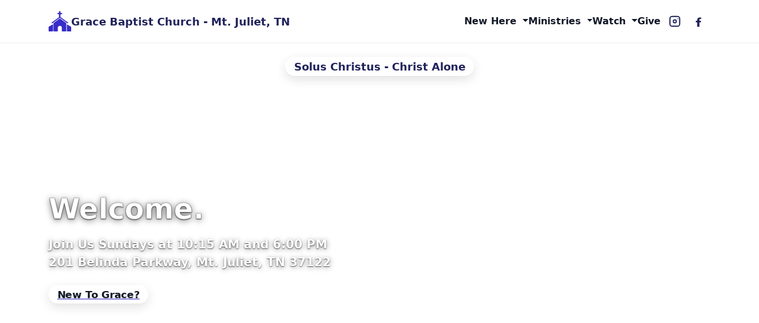

--- FILE ---
content_type: text/html; charset=utf-8
request_url: https://gbcmj.com/
body_size: 5513
content:
<!DOCTYPE html>
<html lang="en" id="gbcmj-com">
<head>
  <!--
    phpwcms | free open source content management system
    created by Oliver Georgi (oliver at phpwcms dot de) and licensed under GNU/GPL.
    phpwcms is copyright 2002-2026 of Oliver Georgi. Extensions are copyright of
    their respective owners. Visit project page for details: http://www.phpwcms.org/
  -->
  <meta charset="utf-8">
  <meta name="viewport" content="width=device-width, initial-scale=1">
  <base href="https://gbcmj.com/">
  <title>Grace Baptist Church - Join Us Sundays at 10:15 &amp; 6:00</title>
<meta name="description" content="Grace Baptist Church in Mt. Juliet, TN. Join us Sundays at 10:15am &amp; 6pm for worship, biblical preaching, and Christ-centered community.">
<meta name="robots" content="index,follow">

<link rel="canonical" href="https://www.gbcmj.com/">

<meta name="google-site-verification" content="-upqrz9bbQoThOyiNBTRlpwJqCGyl5pBljcEX8Gt6HY">

<meta property="fb:app_id" content="813519985069511">


<!-- Icons (root) -->
<link rel="icon" href="/favicon.ico" sizes="any">
<link rel="icon" type="image/svg+xml" href="/icon.svg">
<link rel="apple-touch-icon" sizes="180x180" href="/apple-touch-icon.png">
<link rel="manifest" href="/site.webmanifest">
<link rel="mask-icon" href="/safari-pinned-tab.svg" color="#382DC7">

<meta name="theme-color" content="#382DC7">
<meta name="msapplication-TileColor" content="#382DC7">
<meta name="msapplication-config" content="/browserconfig.xml">

<!-- Open Graph -->
<meta property="og:type" content="website">
<meta property="og:site_name" content="Grace Baptist Church">
<meta property="og:locale" content="en_US">
<meta property="og:url" content="https://gbcmj.com/">
<meta property="og:title" content="Grace Baptist Church | Mt. Juliet, TN">
<meta property="og:description" content="Join us Sundays at 10:15am &amp; 6pm for worship, biblical preaching, and Christ-centered community.">
<meta property="og:image" content="https://gbcmj.com/og-home.jpg">
<meta property="og:image:width" content="1200">
<meta property="og:image:height" content="630">


<!-- Twitter -->
<meta name="twitter:card" content="summary_large_image">
<meta name="twitter:title" content="Grace Baptist Church | Mt. Juliet, TN">
<meta name="twitter:description" content="Join us Sundays at 10:15am &amp; 6pm for worship, biblical preaching, and Christ-centered community.">
<meta name="twitter:image" content="https://gbcmj.com/og-home.jpg">

<!-- Structured data -->
<script type="application/ld+json">
{
  "@context": "https://schema.org",
  "@type": "Church",
  "name": "Grace Baptist Church",
  "url": "https://www.gbcmj.com/",
  "image": "https://www.gbcmj.com/og-home.jpg",
  "telephone": "+1-615-754-5570",
  "address": {
    "@type": "PostalAddress",
    "streetAddress": "201 Belinda Parkway",
    "addressLocality": "Mount Juliet",
    "addressRegion": "TN",
    "postalCode": "37122",
    "addressCountry": "US"
  },
"sameAs": [
  "https://www.facebook.com/gbcmj/",
  "https://www.youtube.com/@GraceBaptistMJ"",
  "https://www.instagram.com/gracebaptistmj/",
  "https://www.google.com/maps/place/Grace+Baptist+Church/@36.1706516,-86.4926892,17z/data=!4m6!3m5!1s0x8864167d2f66a789:0x7bc9c20defb86926!8m2!3d36.170687!4d-86.490155!16s%2Fg%2F1vfp4cfj",
  "https://www.sermonaudio.com/broadcasters/gbcmj/"
]
}
</script>

<!-- Optional privacy default -->
<meta name="referrer" content="strict-origin-when-cross-origin">





<!-- Load CSS files -->
<link href="https://cdn.jsdelivr.net/npm/bootstrap@5.3.8/dist/css/bootstrap.min.css"
      rel="stylesheet"
      integrity="sha384-sRIl4kxILFvY47J16cr9ZwB07vP4J8+LH7qKQnuqkuIAvNWLzeN8tE5YBujZqJLB"
      crossorigin="anonymous">

<link rel="stylesheet" href="css/gbcmj.css">
  <link rel="canonical" href="https://gbcmj.com/index.html">
  <meta property="og:type" content="article">
  <meta property="og:title" content="Grace Baptist Church - Join Us Sundays at 10:15 &amp; 6:00">
  <meta property="og:url" content="https://gbcmj.com/">
  <meta name="generator" content="phpwcms 1.11.0">
  <!--[if lt IE 9]>
    <script src="https://gbcmj.com/template/lib/html5shiv/html5shiv.min.js"></script>
    <script src="https://gbcmj.com/template/lib/respond/respond.min.js"></script>
  <![endif]-->
</head>
<body>
<div class="gbcmj-bgvideo" aria-hidden="true">
  <video class="gbcmj-bgvideo__video"
         autoplay muted loop playsinline preload="metadata"
         poster="images/hero-poster.png">
    <source src="images/gbcmj.mp4" type="video/mp4">
  </video>
</div>


<div class="gbcmj-content gbcmj-home">

  <div class="gbcmj-topbar"><div class="container"></div></div>

  <nav class="navbar navbar-expand-lg navbar-light gbcmj-navbar sticky-top">
    <div class="container py-2 d-flex flex-nowrap align-items-center">

      <a class="gbcmj-brand text-wrap" href="./">
        <svg class="gbcmj-logo"
             xmlns="http://www.w3.org/2000/svg"
             viewBox="0 0 911 810"
             aria-hidden="true"
             focusable="false">
          <path transform="translate(-312.5 -93.5)"
                d="M 458.0 584.5 L 454.0 583.5 L 427.5 556.0 L 427.5 554.0 L 431.0 550.5 L 516.0 489.5 L 592.0 432.5 L 603.0 425.5 L 734.5 329.0 L 734.5 213.0 L 689.0 212.5 L 683.0 210.5 L 678.5 207.0 L 674.5 199.0 L 674.5 174.0 L 677.5 167.0 L 681.0 163.5 L 688.0 160.5 L 734.5 160.0 L 734.5 105.0 L 739.0 97.5 L 747.0 93.5 L 780.0 93.5 L 788.0 96.5 L 791.5 100.0 L 794.5 107.0 L 795.0 160.5 L 844.0 160.5 L 851.0 163.5 L 855.5 168.0 L 857.5 173.0 L 857.5 200.0 L 855.5 205.0 L 851.0 209.5 L 844.0 212.5 L 794.5 213.0 L 794.5 327.0 L 921.0 418.5 L 938.0 429.5 L 989.0 467.5 L 1084.0 534.5 L 1099.0 545.5 L 1104.5 551.0 L 1101.5 557.0 L 1081.5 580.0 L 1080.0 581.5 L 1075.0 580.5 L 863.0 423.5 L 768.0 355.5 L 536.0 526.5 L 465.0 580.5 L 458.0 584.5 Z M 1016.0 903.5 L 863.0 903.5 L 855.0 900.5 L 851.5 897.0 L 848.5 890.0 L 848.5 745.0 L 844.5 731.0 L 838.5 719.0 L 833.5 712.0 L 818.0 696.5 L 801.0 686.5 L 779.0 680.5 L 754.0 680.5 L 740.0 683.5 L 725.0 689.5 L 713.0 697.5 L 699.5 711.0 L 688.5 730.0 L 683.5 749.0 L 683.5 890.0 L 681.5 896.0 L 676.0 901.5 L 670.0 903.5 L 523.0 903.5 L 518.0 901.5 L 512.5 896.0 L 510.5 890.0 L 510.5 575.0 L 511.5 572.0 L 524.0 561.5 L 574.0 525.5 L 687.0 440.5 L 717.0 419.5 L 756.0 389.5 L 766.0 382.5 L 768.0 381.5 L 770.0 382.5 L 1011.0 558.5 L 1023.0 567.5 L 1028.5 574.0 L 1028.5 891.0 L 1026.5 896.0 L 1021.0 901.5 L 1016.0 903.5 Z M 477.0 903.5 L 326.0 903.5 L 320.0 901.5 L 313.5 895.0 L 312.5 892.0 L 312.5 723.0 L 313.5 720.0 L 320.0 713.5 L 404.0 665.5 L 409.0 661.5 L 421.0 655.5 L 445.0 640.5 L 471.0 626.5 L 476.0 622.5 L 485.0 617.5 L 487.0 617.5 L 489.5 622.0 L 489.5 891.0 L 487.5 896.0 L 482.0 901.5 L 477.0 903.5 Z M 1210.0 903.5 L 1062.0 903.5 L 1054.0 899.5 L 1050.5 895.0 L 1049.5 892.0 L 1049.5 624.0 L 1051.0 621.5 L 1055.0 621.5 L 1066.0 627.5 L 1161.0 683.5 L 1213.0 712.5 L 1221.5 720.0 L 1223.5 725.0 L 1223.5 891.0 L 1221.5 896.0 L 1216.0 901.5 L 1210.0 903.5 Z"
                fill="currentColor"
                fill-rule="evenodd"/>
        </svg>
        <div class="d-flex flex-wrap"><div class="text-nowrap">Grace Baptist Church</div><div class="text-nowrap">&nbsp;- Mt. Juliet, TN</div></div>
      </a>

<!-- LIVE NOW (mobile) — hidden unless live -->
<a id="gbcmjLiveNavMobile"
   class="btn btn-sm btn-danger d-none me-2 d-lg-none"
   href="https://www.youtube.com/channel/UCd-KQWl0_EmK4kaf4lz7DyQ/live"
   target="_blank" rel="noopener"
   data-gbcmj-live-link>
  <span class="gbcmj-live-dot" aria-hidden="true"></span>
  Live
</a>

<button class="navbar-toggler" type="button"
        data-bs-toggle="offcanvas" data-bs-target="#gbOffcanvasNav"
        aria-controls="gbOffcanvasNav" aria-label="Open menu">
  <span class="navbar-toggler-icon"></span>
</button>

<div class="d-none d-lg-flex ms-auto align-items-center gap-2">
  
<ul id="topNav_10">
   <li id="li_topNav_11" class="sub_ul dropdown sub_first"><a href="https://gbcmj.com/new-here.html" class="nav-link dropdown-toggle" title="New Here" data-toggle="dropdown">New Here <b class="caret"></b></a>
  <ul id="topNav_11" class="dropdown-menu">
     <li id="li_topNav_37" class="sub_no sub_first"><a href="about-us.html" class="nav-link" title="About Us">About Us</a></li>
     <li id="li_topNav_24" class="sub_no"><a href="gospel.html" class="nav-link" title="The Gospel">The Gospel</a></li>
     <li id="li_topNav_25" class="sub_no"><a href="beliefs.html" class="nav-link" title="Beliefs">Beliefs</a></li>
     <li id="li_topNav_12" class="sub_no"><a href="https://gbcmj.com/next-steps.html" class="nav-link" title="Next Steps">Next Steps</a></li>
     <li id="li_topNav_35" class="sub_no sub_last"><a href="resources.html" class="nav-link" title="Resources">Resources</a></li>
  </ul>
  </li>
   <li id="li_topNav_14" class="sub_ul dropdown"><a href="https://gbcmj.com/ministries.html" class="nav-link dropdown-toggle" title="Ministries" data-toggle="dropdown">Ministries <b class="caret"></b></a>
  <ul id="topNav_14" class="dropdown-menu">
     <li id="li_topNav_30" class="sub_no sub_first"><a href="awana.html" class="nav-link" title="AWANA">AWANA</a></li>
     <li id="li_topNav_31" class="sub_no"><a href="mdo.html" class="nav-link" title="Mothers&#039; Day Out">Mothers&#039; Day Out</a></li>
     <li id="li_topNav_38" class="sub_no sub_last"><a href="youth-group.html" class="nav-link" title="Youth Group">Youth Group</a></li>
  </ul>
  </li>
   <li id="li_topNav_13" class="sub_ul dropdown"><a href="watch.html" class="nav-link dropdown-toggle" title="Watch" data-toggle="dropdown">Watch <b class="caret"></b></a>
  <ul id="topNav_13" class="dropdown-menu">
     <li id="li_topNav_27" class="sub_no sub_first"><a href="watch-sermons.html" class="nav-link" title="Sermons">Sermons</a></li>
     <li id="li_topNav_32" class="sub_no"><a href="watch-abf-sunday.html" class="nav-link" title="Adult Sunday School">Adult Sunday School</a></li>
     <li id="li_topNav_26" class="sub_no"><a href="watch-abf-wednesday.html" class="nav-link" title="Wednesday Bible Study">Wednesday Bible Study</a></li>
     <li id="li_topNav_33" class="sub_no"><a href="watch-special-events.html" class="nav-link" title="Special Events">Special Events</a></li>
     <li id="li_topNav_34" class="sub_no sub_last"><a href="sermon-audio.html" class="nav-link" title="Sermon Audio">Sermon Audio</a></li>
  </ul>
  </li>
   <li id="li_topNav_15" class="sub_no sub_last"><a href="https://gbcmj.com/give.html" class="nav-link" title="Give">Give</a></li>
</ul>


  <!-- Social icons (desktop) -->
  <nav class="gbcmj-social gbcmj-social--nav" aria-label="Social links">
    <!-- Instagram -->
    <a class="gbcmj-social-link" href="https://www.instagram.com/gracebaptistmj/"
       target="_blank" rel="noopener noreferrer" aria-label="Instagram">
      <svg class="gbcmj-social-svg" xmlns="http://www.w3.org/2000/svg" viewBox="0 0 24 24"
           aria-hidden="true" focusable="false">
        <path d="M7 2h10a5 5 0 0 1 5 5v10a5 5 0 0 1-5 5H7a5 5 0 0 1-5-5V7a5 5 0 0 1 5-5zm10 2H7a3 3 0 0 0-3 3v10a3 3 0 0 0 3 3h10a3 3 0 0 0 3-3V7a3 3 0 0 0-3-3zm-5 4.2A3.8 3.8 0 1 1 8.2 12 3.8 3.8 0 0 1 12 8.2zm0 2A1.8 1.8 0 1 0 13.8 12 1.8 1.8 0 0 0 12 10.2zM17.7 6.3a.9.9 0 1 1-.9.9.9.9 0 0 1 .9-.9z"/>
      </svg>
    </a>

    <!-- Facebook -->
    <a class="gbcmj-social-link" href="https://www.facebook.com/gbcmj/"
       target="_blank" rel="noopener noreferrer" aria-label="Facebook">
      <svg class="gbcmj-social-svg" xmlns="http://www.w3.org/2000/svg" viewBox="0 0 24 24"
           aria-hidden="true" focusable="false">
        <path d="M13.5 22v-8h2.7l.4-3H13.5V9.1c0-.9.3-1.5 1.6-1.5h1.7V5c-.3 0-1.4-.1-2.7-.1-2.7 0-4.5 1.6-4.5 4.6V11H7v3h2.6v8h3.9z"/>
      </svg>
    </a>
  </nav>

  <!-- LIVE NOW (desktop) — hidden unless live -->
  <a id="gbcmjLiveNav"
     class="btn btn-sm btn-danger d-none"
     href="https://www.youtube.com/channel/UCd-KQWl0_EmK4kaf4lz7DyQ/live"
     target="_blank" rel="noopener"
     data-gbcmj-live-link>
    <span class="gbcmj-live-dot" aria-hidden="true"></span>
    Live Now
  </a>
</div>



    </div>
  </nav>

  <main class="gbcmj-main">
<div class="mt-5 pt-5 pb-1 justify-content-center d-flex flex-nowrap w-100">
  <div id="gbcmjSolaRotate" class="rotate-text text-center" aria-live="polite"></div>
</div>


<section class="gbcmj-hero position-relative">
  <div class="container position-relative">

    <!-- LIVE NOW (hero overlay) — hidden unless live -->
    <a id="gbcmjLiveHero"
       class="gbcmj-live-hero d-none"
       href="https://www.youtube.com/channel/UCd-KQWl0_EmK4kaf4lz7DyQ/live"
       target="_blank" rel="noopener"
       data-gbcmj-live-link>
      <span class="gbcmj-live-pill">
        <span class="gbcmj-live-dot" aria-hidden="true"></span>
        LIVE NOW — Watch on YouTube
      </span>
    </a>

    <div class="row g-4 align-items-center">

          <div class="col-lg-7">
            <h1 class="display-5 mb-3 gbcmj-hero-title">Welcome.</h1>

<p class="lead mb-4 gbcmj-hero-lead">
  Join Us Sundays at 10:15 AM and 6:00 PM<br />
  201 Belinda Parkway, Mt. Juliet, TN 37122
</p>
              <a href="new-here.html"><div class="gbcmj-pill gbcmj-pill--brand">New To Grace?</div></a>

          </div>
          <div class="col-lg-5">
          </div>
        </div>
      </div>
    </section>

    <section class="gb-section gbcmj-cta-section">
      <div class="container">
        <div class="row g-3">
          <div class="col-md-4">
            <a class="gbcmj-linkcard" href="new-here.html">
              <div class="gbcmj-linkcard-title">New Here</div>
              <div class="gbcmj-linkcard-text">Plan your first visit and what to expect.</div>
            </a>
          </div>

          <div class="col-md-4">
            <a class="gbcmj-linkcard" href="watch.html">
              <div class="gbcmj-linkcard-title">Watch Live</div>
              <div class="gbcmj-linkcard-text">Join our livestream and recent messages.</div>
            </a>
          </div>

          <div class="col-md-4">
            <a class="gbcmj-linkcard" href="beliefs.html">
              <div class="gbcmj-linkcard-title">What We Believe</div>
              <div class="gbcmj-linkcard-text">Our doctrine, convictions, and church life.</div>
            </a>
          </div>
        </div>
      </div>
    </section>

    <section class="gb-section">
      <div class="container">
        

<!--
    Livedate: 22.01.2026 10:36:03 / Killdate: 22.01.2026 10:36:03 
    
-->
      </div>
    </section>

  </main>

  <footer class="gbcmj-footer pt-5 pb-4">
    <div class="container">
      <div class="row g-4 align-items-start">
        <div class="col-lg-4">
          <div class="fw-bold mb-2">Grace Baptist Church</div>
          <div class="text-white-50 mb-2">201 Belinda Parkway, Mt. Juliet, TN 37122</div>
          <div class="text-white-50 mb-3">Sundays 10:15 AM &amp; 6:00 PM</div>
          <div class="text-white-50 mb-3">(615) 754-5570</div>
          
        </div>

        <div class="col-lg-8">
          
<div class="nav-level-0">
<ul id="footerNav_0">

   <li id="li_footerNav_0" class="sub_parent active"><a href="index.html" class="nav-link active" title="Home">Home</a></li>
   <li id="li_footerNav_1" class="sub_no sub_first"><a href="new-here.html" class="nav-link" title="New Here">New Here</a></li>
   <li id="li_footerNav_36" class="sub_no"><a href="about-us.html" class="nav-link" title="About Us">About Us</a></li>
   <li id="li_footerNav_22" class="sub_no"><a href="gospel.html" class="nav-link" title="The Gospel">The Gospel</a></li>
   <li id="li_footerNav_21" class="sub_no"><a href="beliefs.html" class="nav-link" title="Beliefs">Beliefs</a></li>
   <li id="li_footerNav_2" class="sub_no"><a href="next-steps.html" class="nav-link" title="Next Steps">Next Steps</a></li>
   <li id="li_footerNav_3" class="sub_no"><a href="watch.html" class="nav-link" title="Watch">Watch</a></li>
   <li id="li_footerNav_4" class="sub_no"><a href="ministries.html" class="nav-link" title="Ministries">Ministries</a></li>
   <li id="li_footerNav_5" class="sub_no"><a href="give.html" class="nav-link" title="Give">Give</a></li>
   <li id="li_footerNav_6" class="sub_no"><a href="resources.html" class="nav-link" title="Resources">Resources</a></li>
   <li id="li_footerNav_23" class="sub_no sub_last"><a href="contact-us.html" class="nav-link" title="Contact Us">Contact Us</a></li>
</ul>
</div>

        </div>
      </div>

      <hr class="border-light border-opacity-10 my-4">
      <div class="d-flex flex-column flex-md-row gap-2 justify-content-between text-white-50 small">
        <div>© <span data-gb-year></span> Grace Baptist Church</div>
      </div>
    </div>
  </footer>
</div>
      <div class="offcanvas offcanvas-end" tabindex="-1" id="gbOffcanvasNav" aria-labelledby="gbOffcanvasNavLabel">
        <div class="offcanvas-header">
          <div class="fw-bold" id="gbOffcanvasNavLabel">Menu</div>
          <button type="button" class="btn-close text-reset" data-bs-dismiss="offcanvas" aria-label="Close"></button>
        </div>

<div class="offcanvas-body">
  
<ul id="mobileNav_10">
   <li id="li_mobileNav_11" class="sub_ul dropdown sub_first"><a href="https://gbcmj.com/new-here.html" class="nav-link dropdown-toggle" title="New Here" data-toggle="dropdown">New Here <b class="caret"></b></a>
  <ul id="mobileNav_11" class="dropdown-menu">
     <li id="li_mobileNav_37" class="sub_no sub_first"><a href="about-us.html" class="nav-link" title="About Us">About Us</a></li>
     <li id="li_mobileNav_24" class="sub_no"><a href="gospel.html" class="nav-link" title="The Gospel">The Gospel</a></li>
     <li id="li_mobileNav_25" class="sub_no"><a href="beliefs.html" class="nav-link" title="Beliefs">Beliefs</a></li>
     <li id="li_mobileNav_12" class="sub_no"><a href="https://gbcmj.com/next-steps.html" class="nav-link" title="Next Steps">Next Steps</a></li>
     <li id="li_mobileNav_35" class="sub_no sub_last"><a href="resources.html" class="nav-link" title="Resources">Resources</a></li>
  </ul>
  </li>
   <li id="li_mobileNav_14" class="sub_ul dropdown"><a href="https://gbcmj.com/ministries.html" class="nav-link dropdown-toggle" title="Ministries" data-toggle="dropdown">Ministries <b class="caret"></b></a>
  <ul id="mobileNav_14" class="dropdown-menu">
     <li id="li_mobileNav_30" class="sub_no sub_first"><a href="awana.html" class="nav-link" title="AWANA">AWANA</a></li>
     <li id="li_mobileNav_31" class="sub_no"><a href="mdo.html" class="nav-link" title="Mothers&#039; Day Out">Mothers&#039; Day Out</a></li>
     <li id="li_mobileNav_38" class="sub_no sub_last"><a href="youth-group.html" class="nav-link" title="Youth Group">Youth Group</a></li>
  </ul>
  </li>
   <li id="li_mobileNav_13" class="sub_ul dropdown"><a href="watch.html" class="nav-link dropdown-toggle" title="Watch" data-toggle="dropdown">Watch <b class="caret"></b></a>
  <ul id="mobileNav_13" class="dropdown-menu">
     <li id="li_mobileNav_27" class="sub_no sub_first"><a href="watch-sermons.html" class="nav-link" title="Sermons">Sermons</a></li>
     <li id="li_mobileNav_32" class="sub_no"><a href="watch-abf-sunday.html" class="nav-link" title="Adult Sunday School">Adult Sunday School</a></li>
     <li id="li_mobileNav_26" class="sub_no"><a href="watch-abf-wednesday.html" class="nav-link" title="Wednesday Bible Study">Wednesday Bible Study</a></li>
     <li id="li_mobileNav_33" class="sub_no"><a href="watch-special-events.html" class="nav-link" title="Special Events">Special Events</a></li>
     <li id="li_mobileNav_34" class="sub_no sub_last"><a href="sermon-audio.html" class="nav-link" title="Sermon Audio">Sermon Audio</a></li>
  </ul>
  </li>
   <li id="li_mobileNav_15" class="sub_no sub_last"><a href="https://gbcmj.com/give.html" class="nav-link" title="Give">Give</a></li>
</ul>


  <div class="mt-4 pt-3 border-top">
    <div class="small text-muted mb-2">Connect</div>
    <nav class="gbcmj-social" aria-label="Social links">
      <!-- Instagram -->
      <a class="gbcmj-social-link" href="https://www.instagram.com/gracebaptistmj/"
         target="_blank" rel="noopener noreferrer" aria-label="Instagram">
        <svg class="gbcmj-social-svg" xmlns="http://www.w3.org/2000/svg" viewBox="0 0 24 24"
             aria-hidden="true" focusable="false">
          <path d="M7 2h10a5 5 0 0 1 5 5v10a5 5 0 0 1-5 5H7a5 5 0 0 1-5-5V7a5 5 0 0 1 5-5zm10 2H7a3 3 0 0 0-3 3v10a3 3 0 0 0 3 3h10a3 3 0 0 0 3-3V7a3 3 0 0 0-3-3zm-5 4.2A3.8 3.8 0 1 1 8.2 12 3.8 3.8 0 0 1 12 8.2zm0 2A1.8 1.8 0 1 0 13.8 12 1.8 1.8 0 0 0 12 10.2zM17.7 6.3a.9.9 0 1 1-.9.9.9.9 0 0 1 .9-.9z"/>
        </svg>
      </a>

      <!-- Facebook -->
      <a class="gbcmj-social-link" href="https://www.facebook.com/gbcmj/"
         target="_blank" rel="noopener noreferrer" aria-label="Facebook">
        <svg class="gbcmj-social-svg" xmlns="http://www.w3.org/2000/svg" viewBox="0 0 24 24"
             aria-hidden="true" focusable="false">
          <path d="M13.5 22v-8h2.7l.4-3H13.5V9.1c0-.9.3-1.5 1.6-1.5h1.7V5c-.3 0-1.4-.1-2.7-.1-2.7 0-4.5 1.6-4.5 4.6V11H7v3h2.6v8h3.9z"/>
        </svg>
      </a>
    </nav>
  </div>
</div>





      </div>


<script src="https://cdn.jsdelivr.net/npm/bootstrap@5.3.8/dist/js/bootstrap.bundle.min.js" integrity="sha384-FKyoEForCGlyvwx9Hj09JcYn3nv7wiPVlz7YYwJrWVcXK/BmnVDxM+D2scQbITxI" crossorigin="anonymous" type="d508e6cba37ff6c789239c77-text/javascript"></script>


<script src="js/gbcmj.js" type="d508e6cba37ff6c789239c77-text/javascript"></script>
<script src="/cdn-cgi/scripts/7d0fa10a/cloudflare-static/rocket-loader.min.js" data-cf-settings="d508e6cba37ff6c789239c77-|49" defer></script><script defer src="https://static.cloudflareinsights.com/beacon.min.js/vcd15cbe7772f49c399c6a5babf22c1241717689176015" integrity="sha512-ZpsOmlRQV6y907TI0dKBHq9Md29nnaEIPlkf84rnaERnq6zvWvPUqr2ft8M1aS28oN72PdrCzSjY4U6VaAw1EQ==" data-cf-beacon='{"version":"2024.11.0","token":"44480a08c23c4d209d84083259405d89","r":1,"server_timing":{"name":{"cfCacheStatus":true,"cfEdge":true,"cfExtPri":true,"cfL4":true,"cfOrigin":true,"cfSpeedBrain":true},"location_startswith":null}}' crossorigin="anonymous"></script>
</body>
</html>

--- FILE ---
content_type: text/css
request_url: https://gbcmj.com/css/gbcmj.css
body_size: 6993
content:
/* ======================================================================
   GBCMJ Theme (Bootstrap 5.x + phpwcms)
   Purpose: Maintain existing behavior, improve organization + findability.
   DO: Keep class/selector names as-is. This file assumes Bootstrap loads first.
   DON'T: Rename selectors or require HTML/JS/template changes.
   ====================================================================== */

/* ======================================================================
   TABLE OF CONTENTS
   ====================================================================== */
/*
  1) Theme Variables (Brand + Bootstrap overrides + shared tokens)
  2) Base + Typography + Accessibility
     - [UTIL] Font size helpers
     - [BASE] Headings
     - [A11Y] Focus + reduced motion
     - [BASE] Scroll/anchor offset + overflow guard
  3) Layout Scaffolding
  4) Navigation
     - [LAYOUT] Topbar
     - [LAYOUT] Navbar + Brand
     - [NAV] Desktop navigation (>=992px)
     - [NAV] Mobile / Offcanvas
  5) Footer
  6) phpwcms Content
     - [CMS] Article lists
  7) Components
     - [COMP] Accordion theming
     - [COMP] Section spacing
     - [COMP] Background video system
     - [PAGE] Home glass overrides + hero
     - [COMP] Link card system
     - [COMP] Pills + hero text legibility
     - [COMP] Leadership photos (no-crop containers)   <-- ADDED
     - [COMP] Buttons
  8) Pages / Features
     - [PAGE] AWANA helpers
     - [COMP] Live Now UI
     - [COMP] YouTube playlist sidebar
     - [COMP] Social icons
     - [COMP] Lightbox thumb
  9) Deprecated: verify before removal
*/


/* ======================================================================
   1) THEME VARIABLES
   ====================================================================== */
:root{
  /* --- Brand palette --- */
  --gb-primary: #382DC7;
  --gb-primary-rgb: 56, 45, 199;

  --gb-navy: #1F225A;
  --gb-light: #A9B0F5;
  --gb-gold: #F2C94C;
  --gb-gray: #D1D5DB;

  --gb-text: #111827;
  --gb-text-rgb: 17, 24, 39;

  --gb-soft: #F7F8FC;

  /* --- Bootstrap variable overrides (Bootstrap loads first) --- */
  --bs-primary: var(--gb-primary);
  --bs-primary-rgb: var(--gb-primary-rgb);

  --bs-body-color: var(--gb-text);
  --bs-body-bg: #ffffff;
  --bs-body-bg-rgb: 255, 255, 255;
  --bs-link-color: var(--gb-primary);
  --bs-link-hover-color: var(--gb-navy);
   /* Optional (nice to have, keeps link utilities consistent) */
  --bs-link-color-rgb: var(--gb-primary-rgb);
  --bs-link-hover-color-rgb: 31, 34, 90; /* gb-navy rgb */

  /* --- Site behavior tokens --- */
  --gb-anchor-offset: 50px;

  /* --- Shared UI tokens (practical standardization) --- */
  --gb-radius-pill: 999px;

  --gb-radius-xxl: 18px;  /* e.g., article cards */
  --gb-radius-xl: 16px;   /* e.g., link cards */
  --gb-radius-lg: 14px;   /* e.g., desktop dropdown */
  --gb-radius-md: 10px;   /* e.g., offcanvas top links */
  --gb-radius-sm: 9px;    /* e.g., offcanvas sub links */
  --gb-radius-xs: 4px;    /* focus rounding */

  --gb-border-subtle: 1px solid rgba(var(--gb-text-rgb), .08);
  --gb-border-soft: 1px solid rgba(var(--gb-text-rgb), .05);

  --gb-glass-bg: rgba(255,255,255,.92);
  --gb-glass-border: 1px solid rgba(var(--bs-body-bg-rgb), .55);

  --gb-shadow-pill: 0 6px 18px rgba(0,0,0,.12);
  --gb-shadow-card: 0 10px 25px rgba(var(--gb-text-rgb), .08);
  --gb-shadow-card-hover: 0 14px 32px rgba(var(--gb-text-rgb), .12);
  --gb-shadow-dropdown: 0 15px 35px rgba(var(--gb-text-rgb), .12);

  /* --- [COMP] Leadership photo sizing knobs (no-crop containers) --- */
  /* DO: Adjust these values to tune all leadership images at once. */
  /* NOTE: These values set a minimum box height; images remain un-cropped. */
  --gb-lead-photo-minh-feature: 260px; /* big "Alan" feature image */
  --gb-lead-photo-minh-card:    220px; /* side-by-side pastor/ministry cards */
  --gb-lead-photo-minh-grid:    220px; /* deacon grid + other grid images */
  --gb-lead-photo-minh-figure:  220px; /* figure/group photos */
}


/* ======================================================================
   2) BASE + TYPOGRAPHY + ACCESSIBILITY
   ====================================================================== */

/* --- [UTIL] Font size helpers --- */
/* DO: Use these for consistent, quick sizing on utility text. */
/* DON'T: Use these on major headings; prefer semantic h1–h4 styling. */
.general-fontsize-10px{ font-size: .625rem; }
.general-fontsize-12px{ font-size: .75rem; }
.general-fontsize-14px{ font-size: .875rem; }
.general-fontsize-16px{ font-size: 1rem; }
.general-fontsize-18px{ font-size: 1.125rem; }
.general-fontsize-20px{ font-size: 1.25rem; }
.general-fontsize-22px{ font-size: 1.375rem; }
.general-fontsize-24px{ font-size: 1.5rem; }
.general-fontsize-26px{ font-size: 1.625rem; }
.general-fontsize-28px{ font-size: 1.75rem; }

/* --- [BASE] Headings --- */
h1{ font-size: calc(1.35rem + 0.55vw); }  /* ~21.6px + vw */
h2{ font-size: calc(1.15rem + 0.40vw); }  /* ~18.4px + vw */
h3{ font-size: calc(1.05rem + 0.28vw); }  /* ~16.8px + vw */
h4{ font-size: calc(1.00rem + 0.18vw); }  /* 16px + vw */

/* --- [A11Y] Focus styles --- */
a:focus-visible{
  outline: 2px solid var(--gb-primary);
  outline-offset: 2px;
  border-radius: var(--gb-radius-xs);
}

/* --- [A11Y] Reduced motion --- */
@media (prefers-reduced-motion: reduce){
  .rotate-text{ transition: none; }
  .gbcmj-live-dot{ animation: none; }
}

/* --- [BASE] Sitewide anchor offset for fixed header --- */
html{ scroll-padding-top: var(--gb-anchor-offset); }
body{ scroll-padding-top: var(--gb-anchor-offset); } /* fallback */
:where([id]){ scroll-margin-top: var(--gb-anchor-offset); } /* extra safety */

/* --- [BASE] Prevent horizontal scroll (CMS/menus can cause overflow) --- */
html, body{
  overflow-x: hidden; /* Prevents horizontal scrolling from the hidden menu */
  width: 100%;        /* Ensures the viewport is strictly the phone width */
}

/* --- [BASE] Page baseline --- */
body,
body.gbcmj-page{
  background: var(--bs-body-bg);
  color: var(--gb-text);
  -webkit-font-smoothing: antialiased;
}


/* ======================================================================
   3) LAYOUT SCAFFOLDING
   ====================================================================== */
.gbcmj-wrap{
  min-height: 100vh;
  display: flex;
  flex-direction: column;
}
.gbcmj-main{ flex: 1; }


/* ======================================================================
   4) NAVIGATION
   ====================================================================== */

/* --- [LAYOUT] Topbar --- */
.gbcmj-topbar{
  background: var(--gb-navy);
  color: #fff;
  font-size: .95rem;
}
.gbcmj-topbar a{
  color: #fff;
  text-decoration: underline;
}
.gbcmj-topbar .container{ padding: .55rem 1rem; }

/* --- [LAYOUT] Navbar + Brand --- */
.gbcmj-navbar{
  border-bottom: var(--gb-border-subtle);
  background: #fff;

  /* DO: Keep fixed top bar above content; anchor offset handles in-page links. */
  z-index: 1030;
  position: fixed;
  top: 0;
  width: 100%;
}

.gbcmj-brand{
  display: inline-flex;
  align-items: center;
  gap: .75rem;
  font-weight: 700;
  color: var(--gb-navy);
  text-decoration: none;
  font-size: 1.125rem;
  line-height: 1.1;
}

.gbcmj-logo{
  height: 34px;
  width: auto;
  aspect-ratio: 1 / 1;
  display: block;
  color: var(--gb-primary);
}

/* --- [COMP] Rotating text pill (used in navbar/hero contexts) --- */
.rotate-text{
  /* DO: Use for “brand-like” pill text that fades via JS. */
  display: inline-flex;
  align-items: center;
  font-weight: 700;
  color: var(--gb-navy);
  text-decoration: none;
  font-size: 1.125rem;
  line-height: 1.1;

  padding: .35rem .85rem;
  border-radius: var(--gb-radius-pill);

  background: rgba(var(--bs-body-bg-rgb), .75);
  backdrop-filter: blur(6px);
  -webkit-backdrop-filter: blur(6px);

  border: var(--gb-glass-border);
  box-shadow: var(--gb-shadow-pill);

  opacity: 1;
  transition: opacity 1s ease-in-out;
}


/* --- [NAV] Desktop navigation (>=992px) --- */
@media (min-width: 992px){
  :root{ --gb-anchor-offset: 40px; }

  .gbcmj-navbar ul[id^="topNav_"]{
    list-style: none;
    margin: 0;
    padding: 0;
    display: flex;
    align-items: center;
    gap: 1.25rem;
  }

  .gbcmj-navbar ul[id^="topNav_"] a{
    text-decoration: none;
    font-weight: 600;
    font-size: 1rem;
    color: var(--gb-text);
  }

  .gbcmj-navbar ul[id^="topNav_"] a:hover,
  .gbcmj-navbar ul[id^="topNav_"] li.active > a{
    color: var(--gb-primary);
    text-decoration: underline;
    text-underline-offset: .3em;
  }

  .gbcmj-navbar ul[id^="topNav_"] > li > ul{
    display: block;
    visibility: hidden;
    opacity: 0;
    pointer-events: none;
    transform: translateY(10px);
    transition: opacity .2s ease, transform .2s ease;

    position: absolute;
    top: 100%;
    left: -1rem;
    z-index: 1030;

    min-width: 15rem;
    padding: .75rem;
    background: #fff;
    border-radius: var(--gb-radius-lg);
    box-shadow: var(--gb-shadow-dropdown);
  }

  .gbcmj-navbar ul[id^="topNav_"] > li:hover > ul{
    visibility: visible;
    opacity: 1;
    pointer-events: auto;
    transform: translateY(0);
  }
}


/* --- [NAV] Mobile / Offcanvas (open/close behavior is JS) --- */
.offcanvas{
  z-index: 2050 !important;   /* Pulls it to the very front layer */
  background-color: #ffffff;  /* Ensures you can't see the video through the menu */
  box-shadow: -5px 0 25px rgba(0,0,0,0.15);

  height: 100vh;              /* fallback */
  height: 100dvh;

  overflow: hidden;
}

.offcanvas-backdrop{
  z-index: 2040 !important;   /* Backdrop above video */
}

.offcanvas-header{
  padding: .75rem .75rem .75rem;
}

.offcanvas-body{
  padding: .75rem;     /* default is bigger */
  overflow-y: auto;    /* make sure the menu scrolls */
  -webkit-overflow-scrolling: touch;
  padding-bottom: calc(.75rem + env(safe-area-inset-bottom));
}

/* Base structure for phpwcms-generated ULs */
.offcanvas-body ul[id^="mobileNav_"],
.offcanvas-body ul[id^="mobileNav_"] ul{
  list-style: none;
  padding: 0;
  margin: 0;
}

/* Top-level links (tightened) */
.offcanvas-body ul[id^="mobileNav_"] > li > a{
  display: block;
  padding: .6rem .85rem;
  border-radius: var(--gb-radius-md);
  margin-bottom: .35rem;
  font-size: .95rem;
  line-height: 1.15;

  border: 1px solid rgba(var(--gb-primary-rgb), .15);
  background: rgba(var(--gb-primary-rgb), .03);
  font-weight: 700;
  color: var(--gb-text);
  text-decoration: none;
}

/* Nested submenu structure (works for nested UL or dropdown-menu markup) */
.offcanvas-body ul[id^="mobileNav_"] .dropdown-menu,
.offcanvas-body ul[id^="mobileNav_"] li > ul{
  position: static !important;
  display: flex !important;
  flex-direction: column;

  gap: .25rem;
  padding: 0 0 0 .75rem;
  margin: -.15rem 0 .5rem .4rem;

  border: 0;
  border-left: 2px solid rgba(var(--gb-primary-rgb), .10);
  background: transparent;
  box-shadow: none;
}

.offcanvas-body ul[id^="mobileNav_"] li > ul a{
  display: block;
  padding: .5rem .75rem;
  font-size: .9rem;
  line-height: 1.15;

  background: #fff;
  border: var(--gb-border-soft);
  border-radius: var(--gb-radius-sm);
  text-decoration: none;
  color: var(--gb-text);
}


/* ======================================================================
   5) FOOTER
   ====================================================================== */
.gbcmj-footer{
  background: #0f122f;
  color: rgba(255,255,255,.8);
  padding: 4rem 0 2rem;
}

.gbcmj-footer ul[id^="footerNav_"]{
  display: grid;
  gap: 1rem 2rem;
  grid-template-columns: repeat(2, 1fr);
  list-style: none;
  padding: 0;
}

@media (min-width: 992px){
  .gbcmj-footer ul[id^="footerNav_"]{ grid-template-columns: repeat(4, 1fr); }
}

/* Footer link rules */
.gbcmj-footer a{ color: inherit; text-decoration: none; }
.gbcmj-footer a:hover{ color: #fff; text-decoration: underline; }


/* ======================================================================
   6) PHPWCMS CONTENT
   ====================================================================== */

/* --- [CMS] Article lists --- */
.article-list-entry{
  background: #fff;
  border: var(--gb-border-subtle);
  border-radius: var(--gb-radius-xxl);
  padding: .75rem;
  margin-bottom: 1.5rem;
  transition: transform 0.2s ease, box-shadow 0.2s ease;
}

.article-list-entry:hover{
  transform: translateY(-2px);
  box-shadow: 0 12px 30px rgba(var(--gb-text-rgb), .08);
}

/* Hide auto-generated date if present */
.article-list-summary > strong:first-child{ display: none !important; }


/* ======================================================================
   7) COMPONENTS
   ====================================================================== */

/* --- [COMP] Accordion theming --- */
.accordion-button{
  color: var(--bs-body-color);
  font-weight: 700;
  font-size: 1.2rem;
  background-color: var(--bs-body-bg);
}

.accordion-button:not(.collapsed){
  color: var(--bs-primary);
  background-color: var(--bs-light);
  font-weight: 700;
}

.accordion-button.collapsed{
  font-weight: 700;
}

.accordion-button:focus{
  border-color: var(--bs-primary);
  box-shadow: 0 0 0 0.25rem rgba(var(--bs-primary-rgb), 0.25);
}

/* --- [COMP] Section spacing --- */
.gb-section{
  padding: 3rem 0;
}

/* --- [COMP] Background video system --- */
.gbcmj-bgvideo{
  position: fixed;
  inset: 0;
  z-index: -1;
  overflow: hidden;
  pointer-events: none;
  background: var(--bs-body-bg); /* ensures “black bar” becomes page bg */
}

.gbcmj-bgvideo__video{
  position: absolute;
  inset: 0;
  width: 100%;
  height: 100%;
  object-fit: cover;
  object-position: center center;
}


/* Content sits above the fixed video */
.gbcmj-content{
  position: relative;
  z-index: 1;
}

/* --- [PAGE] Home glass overrides + hero --- */
.gbcmj-home .gbcmj-navbar{
  background: rgba(255,255,255,.92);
  backdrop-filter: blur(8px);
}

.gbcmj-home .gb-section{
  /* NOTE: intentionally transparent so video shows through.
     If you restore glass panels, do it here (not in .gb-section globally). */
}

/* HERO sizing unchanged */
.gbcmj-hero{
  min-height: 80vh;
  display: flex;
  align-items: center;
  background: transparent !important;
}

/* --- [COMP] Link card system --- */
.gbcmj-linkcard{
  display: block;
  text-decoration: none;
  color: var(--gb-text);
  padding: 1.1rem 1.1rem;
  border-radius: var(--gb-radius-xl);
  border: 1px solid rgba(var(--gb-text-rgb), .10);
  background: var(--gb-glass-bg);
  box-shadow: var(--gb-shadow-card);
}

.gbcmj-linkcard:hover{
  text-decoration: none;
  border-color: rgba(var(--gb-text-rgb), .16);
  box-shadow: var(--gb-shadow-card-hover);
}

.gbcmj-linkcard--primary{
  border-color: rgba(var(--gb-primary-rgb), .28);
  background: rgba(var(--gb-primary-rgb), .06);
}

.gbcmj-linkcard-title{
  font-weight: 800;
  letter-spacing: -.01em;
  margin-bottom: .25rem;
  font-size: 1.05rem;
}

.gbcmj-linkcard-text{
  color: rgba(var(--gb-text-rgb), .75);
  font-size: .95rem;
  line-height: 1.25;
}


/* --- [COMP] Pills + hero text legibility --- */
/* Optional: “brand-like” pill typography (use when you want it) */
.gbcmj-pill--brand{
  font-weight: 800;
  letter-spacing: -.01em;
  margin-bottom: .25rem;
  font-size: 1.05rem;
  color: var(--gb-text);
  line-height: 1.1;
}

/* Reusable “frosted pill” for text over video */
.gbcmj-pill{
  display: inline-flex;
  align-items: center;

  padding: .35rem .85rem;
  border-radius: var(--gb-radius-pill);

  background: rgba(var(--bs-body-bg-rgb), .75);
  backdrop-filter: blur(6px);
  -webkit-backdrop-filter: blur(6px);

  border: var(--gb-glass-border);
  box-shadow: var(--gb-shadow-pill);

  text-shadow: 0 1px 2px rgba(0,0,0,.12);
}

/* Hero title legibility over moving video (no box) */
.gbcmj-hero-title{
  color: #fff;
  font-weight: 800;
  text-shadow:
    0 2px 12px rgba(0,0,0,.55),
    0 1px 2px rgba(0,0,0,.65);
  -webkit-text-stroke: 1px rgba(0,0,0,.25); /* optional but very effective */
}

/* Lead text legibility over video (no pill/box) */
.gbcmj-hero-lead{
  color: #fff;
  font-weight: 600;
  text-shadow:
    0 2px 10px rgba(0,0,0,.45),
    0 1px 2px rgba(0,0,0,.65);
}

/* Second line slightly softer but still readable */
.gbcmj-hero-subline{
  font-weight: 500;
  color: rgba(255,255,255,.82);
}


/* --- [COMP] Leadership photos (no-crop containers) --- */
/* DO: Use .gb-photo wrappers in leadership/teams pages to avoid cropping images.
   NOTE: These containers set a minimum height; the image scales to fit while
         preserving aspect ratio (letterboxing is expected on mismatched photos). */
.gb-photo{
  width: 100%;
  min-height: var(--gb-lead-photo-minh-card);
  display: flex;
  align-items: center;
  justify-content: center;

  background: rgba(0,0,0,.03); /* subtle neutral fill behind letterboxing */
  overflow: hidden;            /* keeps rounded corners clean */
}

.gb-photo > img{
  width: 100%;
  height: 100%;
  object-fit: contain;         /* IMPORTANT: no cropping */
  object-position: center;
  display: block;
}

/* Size variants (match the HTML wrappers) */
.gb-photo--feature{ min-height: var(--gb-lead-photo-minh-feature); }
.gb-photo--card{    min-height: var(--gb-lead-photo-minh-card); }
.gb-photo--grid{    min-height: var(--gb-lead-photo-minh-grid); }
.gb-photo--figure{  min-height: var(--gb-lead-photo-minh-figure); }

/* --- [COMP] Standard button variants (site-specific) --- */
/* Requires Bootstrap's .btn base class in the HTML. */
.btn-gb-primary{
  --bs-btn-color: #fff;
  --bs-btn-bg: var(--gb-primary);
  --bs-btn-border-color: var(--gb-primary);

  --bs-btn-hover-color: #fff;
  --bs-btn-hover-bg: var(--gb-navy);
  --bs-btn-hover-border-color: var(--gb-navy);

  --bs-btn-focus-shadow-rgb: var(--gb-primary-rgb);

  --bs-btn-active-color: #fff;
  --bs-btn-active-bg: var(--gb-navy);
  --bs-btn-active-border-color: var(--gb-navy);
}

.btn-gb-outline{
  --bs-btn-color: var(--gb-primary);
  --bs-btn-bg: transparent;
  --bs-btn-border-color: rgba(var(--gb-primary-rgb), .45);

  --bs-btn-hover-color: #fff;
  --bs-btn-hover-bg: var(--gb-primary);
  --bs-btn-hover-border-color: var(--gb-primary);

  --bs-btn-focus-shadow-rgb: var(--gb-primary-rgb);

  --bs-btn-active-color: #fff;
  --bs-btn-active-bg: var(--gb-primary);
  --bs-btn-active-border-color: var(--gb-primary);
}



/* ======================================================================
   8) PAGES / FEATURES
   ====================================================================== */

/* --- [PAGE] AWANA helpers --- */
.gbcmj-awana-poster{
  border-radius: 1rem;
  overflow: hidden;
  background: #fff;
}
.gbcmj-awana-poster-img{
  width: 100%;
  height: auto;
  display: block;
}

.gbcmj-awana-starburst{
  position: relative;
  display: inline-flex;
  align-items: center;
  justify-content: center;
  text-align: center;

  min-width: 22rem;          /* try 22rem–28rem */
  min-height: 12rem;
  padding: 3rem 4.75rem;     /* wider left/right padding */
  border: 2px solid rgba(0,0,0,.15);
  background: var(--gb-gold);
}

.gbcmj-awana-starburst__inner{
  position: absolute;
  inset: 0;
  transform: translateY(-10px);

  display: flex;
  flex-direction: column;
  align-items: center;
  justify-content: center;

  padding: 1.5rem 2.25rem;
  max-width: 16rem;
  margin: 0 auto;

  line-height: 1.2;
}

/* Keep existing clip-path starburst if supported */
@supports (clip-path: polygon(0 0)){
  .gbcmj-awana-starburst{
    border-radius: 0;
    clip-path: polygon(
      50% 0%,
      60% 14%,
      78% 6%,
      82% 25%,
      100% 30%,
      86% 44%,
      94% 62%,
      74% 62%,
      70% 84%,
      50% 74%,
      30% 84%,
      26% 62%,
      6% 62%,
      14% 44%,
      0% 30%,
      18% 25%,
      22% 6%,
      40% 14%
    );
    border: 3px solid rgba(0,0,0,.18);
  }
}

/* Colored dots for the age list */
.gbcmj-awana-dot{
  width: .85rem;
  height: .85rem;
  border-radius: var(--gb-radius-pill);
  margin-top: .35rem;
  flex: 0 0 auto;
  background: var(--gb-primary);
}
.gbcmj-awana-dot--bees{ background: #3399FF; }
.gbcmj-awana-dot--cubbies{ background: #04294B; }
.gbcmj-awana-dot--sparks{ background: #dc3545; } /* bootstrap danger-ish */
.gbcmj-awana-dot--tt{ background: #003399; }

/* Segments “stepper” (replaces arrow image) */
.gbcmj-awana-steps{
  display: flex;
  flex-wrap: wrap;
  gap: .5rem;
  align-items: center;
}
.gbcmj-awana-step{
  padding: .6rem .9rem;
  border: 2px solid rgba(0,0,0,.6);
  border-radius: var(--gb-radius-pill);
  background: #fff;
  font-weight: 600;
}

/* Pills for section headings (replaces Club411/ClubRules images) */
.gbcmj-awana-pill{
  display: inline-block;
  padding: .45rem 1rem;
  border-radius: var(--gb-radius-pill);
  font-weight: 800;
  letter-spacing: .02em;
  text-transform: uppercase;
  color: #fff;
  border: 3px solid rgba(0,0,0,.6);
}
.gbcmj-awana-pill--411{
  background: #146c43;   /* green */
  border-color: #0d6efd; /* blue outline-ish */
}
.gbcmj-awana-pill--rules{
  background: #dc3545;   /* red */
  border-color: #198754; /* green outline-ish */
}

/* Theme verse row */
.gbcmj-awana-verse{
  padding-top: .75rem;
  border-top: 1px solid rgba(0,0,0,.08);
}

/* AWANA banner — plain blue, no bumps */
.gbcmj-awana-wavy{
  background: var(--gb-navy);
  color: #fff;
  text-align: center;
  padding: 1rem 1.25rem;
  border-radius: 1rem;
  box-shadow: 0 8px 20px rgba(0,0,0,.10);
}

/* Inline outlined arrow (NOT a pill container) */
.gbcmj-awana-arrow-wrap{
  display: inline-flex;
  align-items: center;
  justify-content: center;
  line-height: 0; /* prevents stray baseline spacing */
}
.gbcmj-awana-arrow-svg{
  height: 2.4em; /* roughly matches pill height */
  display: block;
}
.gbcmj-awana-arrow-shape{
  fill: var(--bs-body-bg, #fff);
  stroke: rgba(0,0,0,.6);
  stroke-width: 2;
  vector-effect: non-scaling-stroke;
  stroke-linejoin: round;
  stroke-linecap: round;
}


/* --- [COMP] Live Now UI (Hero overlay + navbar) --- */
.gbcmj-live-dot{
  display: inline-block;
  width: .6rem;
  height: .6rem;
  border-radius: var(--gb-radius-pill);
  background: currentColor;
  animation: gbcmjPulse 1.4s infinite;
}

@keyframes gbcmjPulse{
  0%{ transform: scale(1); opacity: 1; }
  60%{ transform: scale(1.6); opacity: .25; }
  100%{ transform: scale(1); opacity: 1; }
}

/* Hero overlay placement (about 1/3 down the hero) */
.gbcmj-live-hero{
  position: absolute;
  top: -50%;
  left: 50%;
  transform: translate(-50%, -50%);
  z-index: 5;
  text-decoration: none;
}

/* The red “live” pill itself */
.gbcmj-live-pill{
  display: inline-flex;
  align-items: center;
  gap: .5rem;

  padding: .55rem .95rem;
  border-radius: var(--gb-radius-pill);

  color: #fff;
  font-weight: 800;
  letter-spacing: .01em;

  background: rgba(220, 53, 69, .92); /* bootstrap danger-ish */
  backdrop-filter: blur(6px);
  -webkit-backdrop-filter: blur(6px);

  border: 1px solid rgba(255,255,255,.25);
  box-shadow: 0 10px 24px rgba(0,0,0,.22);
}

.gbcmj-live-hero:hover .gbcmj-live-pill{
  background: rgba(220, 53, 69, 1);
  color: #fff;
}


/* --- [COMP] YouTube playlist sidebar --- */
.gbcmj-yt-playlist .gbcmj-yt-scroll{
  max-height: 50vh; /* mobile default */
  overflow-y: auto;
  -webkit-overflow-scrolling: touch;
  overscroll-behavior: contain;
  position: relative;
}

@media (min-width: 992px){
  .gbcmj-yt-playlist .gbcmj-yt-scroll{
    max-height: 405px; /* adjust to taste */
  }
}

/* Sticky header (Playlist + Load more) inside the scroll area */
.gbcmj-yt-playlist .gbcmj-yt-scroll__head{
  position: sticky;
  top: 0;
  z-index: 5;

  background: rgba(255,255,255,.96);
  backdrop-filter: blur(6px);
  -webkit-backdrop-filter: blur(6px);

  padding-top: .25rem;
  padding-bottom: .5rem;
  border-bottom: var(--gb-border-subtle);
}


/* --- [COMP] Social icons (Instagram + Facebook) --- */
.gbcmj-social{
  display: inline-flex;
  align-items: center;
  gap: .4rem;
}

.gbcmj-social--nav{
  margin-left: .25rem; /* tiny separation from last nav item */
}

.gbcmj-social-link{
  width: 40px;
  height: 40px;
  flex: 0 0 40px;

  display: inline-flex;
  align-items: center;
  justify-content: center;

  border-radius: .6rem;
  text-decoration: none !important;

  color: var(--gb-navy);
}

.gbcmj-social-svg{
  width: 22px;
  height: 22px;
  display: block;
  fill: currentColor;
}

.gbcmj-social-link:hover{
  background: rgba(var(--gb-primary-rgb), .08);
  color: var(--gb-primary);
}

.gbcmj-social-link:focus-visible{
  outline: none;
  box-shadow: 0 0 0 .25rem rgba(var(--gb-primary-rgb), .25);
}


/* --- [COMP] Lightbox (thumb + viewer fit) --- */
.gbcmj-lightbox-thumb{ cursor: zoom-in; }
.gbcmj-lightbox-thumb:hover{ filter: brightness(0.97); }

/* DO: Keep the entire image visible in the fullscreen modal (especially tall images). */
#gbcmjLightboxModal .modal-body img{
  display: block;
  margin: 0 auto;

  max-width: 100%;
  max-height: calc(100vh - 6rem); /*  room for header/close button + padding */
  width: auto;
  height: auto;

  object-fit: contain;            /* prevents “cover-style” cropping */
  object-position: center;
}



/* ======================================================================
   9) DEPRECATED: VERIFY BEFORE REMOVAL
   ====================================================================== */
/* NOTE: Items below were either commented-out in the original file or are
   likely “optional” styling. Keep until you confirm they are no longer needed. */

/* RESTORED: Primary CTA styling for watch link
.offcanvas-body ul[id^="mobileNav_"] > li > a[href*="watch"] {
  background: var(--gb-primary);
  border-color: var(--gb-primary);
  color: #fff !important;
} */


--- FILE ---
content_type: application/javascript
request_url: https://gbcmj.com/js/gbcmj.js
body_size: 7430
content:
/* ======================================================================
   GBCMJ Site Behaviors (Bootstrap 5)
   File: /js/gbcmj.js
   DO: Keep behavior identical. Do not require HTML/CSS/template changes.
   DO: Assume this runs on every page; never throw if optional elements are missing.
   DON'T: Rename globally referenced IDs/classes/data-attributes.
   ====================================================================== */

/* ======================================================================
   0) [CONFIG] TOP-LEVEL CONFIG (focused: “tunable/external” values only)
   NOTE: Avoid stuffing internal DOM selectors into CONFIG unless they are
         genuinely meant to be user-tunable across environments.
   ====================================================================== */
(() => {
  const CONFIG = {
    /* --- [CONFIG] Shared knobs --- */
    shared: {
      mqDesktop: "(min-width: 992px)",
      mqPortrait: "(orientation: portrait)",
      tzChicago: "America/Chicago",
      mqReduceMotion: "(prefers-reduced-motion: reduce)"
    },

    /* --- [CONFIG] LSB rules + copy --- */
    lsb: {
      allowedHostnameSuffix: "lsbible.org",
      requiredQueryParam: "q",
      tooltipTitle: "View Scripture popup",
      tooltipPlacement: "top",
      loadingText: "Loading..."
    },

    /* --- [CONFIG] Accordion copy --- */
    accordion: {
      expandText: "Expand all",
      collapseText: "Collapse all"
    },

    /* --- [CONFIG] Sola rotator content + timing --- */
    solaRotator: {
      phrases: [
        "Solus Christus - Christ Alone",
        "Sola Gratia - Grace Alone",
        "Sola Fide - Faith Alone",
        "Soli Deo Gloria - Glory to God Alone",
        "Sola Scriptura - Scripture Alone"
      ],
      fadeMs: 1000,
      intervalMs: 4000
    },

    /* --- [CONFIG] Generic iframe modal copy --- */
    iframeModal: {
      defaultTitle: "Open",
      loadingText: "Loading…"
    },

    /* --- [CONFIG] YouTube: external integrations + API params + copy --- */
    youtube: {
      apiKeyGlobal: "GBCMJ_YT_API_KEY",
      playlistApiBase: "https://www.googleapis.com/youtube/v3/playlistItems",
      playerBase: "https://www.youtube-nocookie.com/embed/",
      part: "snippet",
      maxResults: "25",
      copy: {
        missingListParam: "Playlist link is missing a ?list=… parameter.",
        needApiKey: "Playlist list requires an API key (player still works).",
        loading: "Loading…",
        loadMoreFail: "Could not load more videos.",
        loadFail: "Could not load playlist videos."
      }
    },

    /* --- [CONFIG] Live Now: endpoint + scheduling knobs --- */
    liveNow: {
      endpoint: "/api/youtube-live",

      pollMs: 60 * 1000,
      idleRecheckMs: 5 * 60 * 1000,

      tz: "America/Chicago",
      
    // Windows (minutes after midnight) for each day
      windowsByDay: {
        Sun: [
          { start: 10 * 60, end: 12 * 60 },          // 10:00–12:00
          { start: 17 * 60 + 45, end: 19 * 60 + 45 } // 5:45–7:45
        ],
        Wed: [
          { start: 18 * 60, end: 20 * 60 }           // 6:00–8:00
        ]
      }
    }
  };


  /* ======================================================================
     TABLE OF CONTENTS
     ====================================================================== */
  /*
    1) [UTIL] Helpers (DOM-ready, safe event delegation, media query listeners)
    2) [INIT] DOMContentLoaded bundle
       - Topbar cleanup + footer year
       - Background video swap (landscape/portrait)
       - Offcanvas auto-close on desktop
       - LSB verse modal + iframe
       - Accordion expand/collapse all
    3) [COMP] Sola Rotator (#gbcmjSolaRotate)
    4) [COMP] Generic Iframe Modal Opener (#gbIframeModal)
    5) [COMP] YouTube Playlist Visible List (.gbcmj-yt-block)
    6) [COMP] Live Now (Worker: /api/youtube-live)
    7) [COMP] Lightbox (#gbcmjLightboxModal)
    8) [DEPR] Deprecated: verify before removal
  */


  /* ======================================================================
     1) [UTIL] HELPERS
     ====================================================================== */

  /* --- [UTIL] Run callback once DOM is ready (safe for scripts loaded late) --- */
  function gbcmjReady(fn) {
    if (document.readyState === "loading") {
      document.addEventListener("DOMContentLoaded", fn, { once: true });
    } else {
      fn();
    }
  }

  /* --- [UTIL] Safe “closest” (guards when event target is not an Element) --- */
  function gbcmjClosest(target, selector) {
    if (!target || typeof selector !== "string") return null;
    // Use nodeType check (broad compatibility, avoids instanceof edge cases)
    if (target.nodeType !== 1) return null;
    if (typeof target.closest !== "function") return null;
    return target.closest(selector);
  }

  /* --- [UTIL] MediaQueryList change listener with older fallback --- */
  function gbcmjOnMediaChange(mq, handler) {
    if (!mq || typeof handler !== "function") return;
    if (typeof mq.addEventListener === "function") {
      mq.addEventListener("change", handler);
    } else if (typeof mq.addListener === "function") {
      // Older Safari / legacy
      mq.addListener(handler);
    }
  }


  /* ======================================================================
     2) [INIT] DOMContentLoaded BUNDLE
     ====================================================================== */

  document.addEventListener("DOMContentLoaded", () => {
    /* DO: Keep init order stable to preserve behavior. */
    initTopbarAndFooterYear();
    initBackgroundVideoSwap();
    initOffcanvasAutoCloseOnDesktop();
    initLsbVerseModal();
    initAccordionMultiToggle();
  });


  /* ======================================================================
     2A) [UTIL] Topbar + Footer Year
     ====================================================================== */
  function initTopbarAndFooterYear() {
    const topbar = document.querySelector(".gbcmj-topbar");
    if (topbar && !topbar.textContent.trim()) topbar.remove();

    const yearEl = document.querySelector("[data-gb-year]");
    if (yearEl) yearEl.textContent = new Date().getFullYear();
  }


/* ======================================================================
   2B) [COMP] Background Video: single background video (KEEP)
   ====================================================================== */
function initBackgroundVideoSwap() {
  const vid = document.querySelector(".gbcmj-bgvideo__video");
  if (!vid) return;

  // Try to start playback; browsers may delay until user gesture, so fail silently.
  vid.play().catch(() => {});
}



  /* ======================================================================
     2C) [COMP] Offcanvas: auto-close on desktop resize (KEEP)
     ====================================================================== */
  function initOffcanvasAutoCloseOnDesktop() {
    const navEl = document.getElementById("gbOffcanvasNav");
    if (!navEl || !window.bootstrap) return;

    const bsOffcanvas = bootstrap.Offcanvas.getOrCreateInstance(navEl);
    const mq = window.matchMedia(CONFIG.shared.mqDesktop);

    gbcmjOnMediaChange(mq, (e) => {
      if (e.matches) bsOffcanvas.hide();
    });
  }


  /* ======================================================================
     2D) [COMP] LSB Verse Links: modal + iframe handling (RESTORED)
     ====================================================================== */
  function initLsbVerseModal() {
    if (!window.bootstrap) return;

    const modalEl = document.getElementById("lsbVerseModal");
    const frameEl = document.getElementById("lsbVerseFrame");
    const titleEl = document.getElementById("lsbVerseModalLabel");
    const newTabBtn = document.getElementById("lsbOpenNewTab");
    const statusEl = document.getElementById("lsbVerseStatus");

    if (!modalEl || !frameEl || !titleEl) return;

    const bsModal = bootstrap.Modal.getOrCreateInstance(modalEl);

    // Helper: Check if link is a valid LSB read URL
    const isLsbLink = (url) => {
      try {
        const u = new URL(url, window.location.origin);
        return (
          u.hostname.endsWith(CONFIG.lsb.allowedHostnameSuffix) &&
          u.searchParams.has(CONFIG.lsb.requiredQueryParam)
        );
      } catch {
        return false;
      }
    };

    // Initialize Tooltips for all verse-ref links
    document.querySelectorAll("a.verse-ref").forEach((el) => {
      new bootstrap.Tooltip(el, {
        title: CONFIG.lsb.tooltipTitle,
        placement: CONFIG.lsb.tooltipPlacement
      });
    });

    // Reset iframe on modal close
    modalEl.addEventListener("hidden.bs.modal", () => {
      frameEl.src = "about:blank";
      if (statusEl) statusEl.textContent = "";
    });

    // Event Delegation for links (handles dynamically added content)
    document.addEventListener("click", (e) => {
      const link = gbcmjClosest(e.target, "a.verse-ref");
      if (!link) return;

      const href = link.getAttribute("href");
      if (!isLsbLink(href)) return;

      // Ignore middle clicks or modified clicks (let them open new tabs)
      if (e.button !== 0 || e.ctrlKey || e.metaKey) return;

      e.preventDefault();

      const verseText = link.getAttribute("data-verse") || link.textContent.trim();
      titleEl.textContent = `LSB: ${verseText}`;
      if (newTabBtn) newTabBtn.href = href;
      if (statusEl) statusEl.textContent = CONFIG.lsb.loadingText;

      frameEl.src = href;
      bsModal.show();
    });

    // Clear loading status when iframe finishes
    frameEl.addEventListener("load", () => {
      if (statusEl) statusEl.textContent = "";
    });
  }


  /* ======================================================================
     2E) [COMP] Accordion Multi-Toggle: Expand / Collapse All (RESTORED)
     ====================================================================== */
  function initAccordionMultiToggle() {
    if (!window.bootstrap) return;

    const updateBtnState = (btn, accordionContainer) => {
      const collapses = Array.from(
        accordionContainer.querySelectorAll(".accordion-collapse")
      );
      const allOpen = collapses.every((el) => el.classList.contains("show"));

      btn.textContent = allOpen ? CONFIG.accordion.collapseText : CONFIG.accordion.expandText;
      btn.setAttribute("aria-expanded", allOpen ? "true" : "false");
    };

    document.addEventListener("click", (e) => {
      const btn = gbcmjClosest(e.target, '[data-gbcmj-target], [data-gbcmj-accordion]');
      // Ensure this is a toggle button, not a standard accordion header
      if (!btn || btn.classList.contains("accordion-button")) return;

      const targetId =
        btn.getAttribute("data-gbcmj-target") ||
        btn.getAttribute("data-gbcmj-accordion");

      const accordion = document.querySelector(targetId);
      if (!accordion) return;

      const collapses = accordion.querySelectorAll(".accordion-collapse");
      const isExpanding = btn.textContent.trim() === CONFIG.accordion.expandText;

      collapses.forEach((el) => {
        const inst = bootstrap.Collapse.getOrCreateInstance(el, { toggle: false });
        isExpanding ? inst.show() : inst.hide();
      });

      // Local update immediately
      btn.textContent = isExpanding ? CONFIG.accordion.collapseText : CONFIG.accordion.expandText;
      btn.setAttribute("aria-expanded", isExpanding ? "true" : "false");
    });

    // Global listener to sync button text if user manually toggles an item
    const syncButtons = (e) => {
      const accordion = gbcmjClosest(e.target, ".accordion");
      if (!accordion || !accordion.id) return;

      const btn = document.querySelector(
        `[data-gbcmj-target="#${accordion.id}"], [data-gbcmj-accordion="#${accordion.id}"]`
      );
      if (btn) updateBtnState(btn, accordion);
    };

    document.addEventListener("shown.bs.collapse", syncButtons);
    document.addEventListener("hidden.bs.collapse", syncButtons);
  }


  /* ======================================================================
     3) [COMP] Sola Rotator (#gbcmjSolaRotate)
     ====================================================================== */
  (() => {
    function initSolaRotator() {
      const el = document.getElementById("gbcmjSolaRotate");
      if (!el) return;

      const phrases = CONFIG.solaRotator.phrases;

      // Initial text
      el.textContent = phrases[0];

      // Respect reduced motion
      const reduceMotion =
        window.matchMedia &&
        window.matchMedia(CONFIG.shared.mqReduceMotion).matches;
      if (reduceMotion || phrases.length < 2) return;

      let i = 1;

      // Matches the old behavior: 1s fade, rotate every 4s
      const FADE_MS = CONFIG.solaRotator.fadeMs;
      const INTERVAL_MS = CONFIG.solaRotator.intervalMs;

      window.setInterval(() => {
        el.style.opacity = "0";
        window.setTimeout(() => {
          el.textContent = phrases[i];
          el.style.opacity = "1";
          i = (i + 1) % phrases.length;
        }, FADE_MS);
      }, INTERVAL_MS);
    }

    gbcmjReady(initSolaRotator);
  })();


  /* ======================================================================
     4) [COMP] Generic Iframe Modal Opener (#gbIframeModal)
     ====================================================================== */
  (() => {
    function initIframeModal() {
      if (!window.bootstrap) return;

      const modalEl = document.getElementById("gbIframeModal");
      const frameEl = document.getElementById("gbIframeFrame");
      const titleEl = document.getElementById("gbIframeModalLabel");
      const newTabEl = document.getElementById("gbIframeOpenNewTab");
      const statusEl = document.getElementById("gbIframeStatus");

      if (!modalEl || !frameEl || !titleEl || !newTabEl) return;

      const modal = new bootstrap.Modal(modalEl);

      modalEl.addEventListener("hidden.bs.modal", () => {
        frameEl.src = "";
        if (statusEl) statusEl.textContent = "";
      });

      // Open modal when clicking any element with data-gbcmj-iframe-src
      document.addEventListener("click", (evt) => {
        const trigger = gbcmjClosest(evt.target, "[data-gbcmj-iframe-src]");
        if (!trigger) return;

        // normal left-click only
        if (evt.button !== 0 || evt.metaKey || evt.ctrlKey || evt.shiftKey || evt.altKey) return;

        const href = trigger.getAttribute("data-gbcmj-iframe-src") || trigger.getAttribute("href");
        if (!href) return;

        evt.preventDefault();

        const title = trigger.getAttribute("data-gbcmj-iframe-title") || CONFIG.iframeModal.defaultTitle;
        titleEl.textContent = title;
        newTabEl.href = href;

        if (statusEl) statusEl.textContent = CONFIG.iframeModal.loadingText;

        frameEl.src = href;
        modal.show();
      });

      // If the site blocks iframing, the frame may stay blank — user can use “Open in new tab”
      frameEl.addEventListener("load", () => {
        if (statusEl) statusEl.textContent = "";
      });
    }

    gbcmjReady(initIframeModal);
  })();


  /* ======================================================================
     5) [COMP] YouTube playlist visible list (MULTI-BLOCK + SINGLE PLAYLIST-ID SOURCE)
     ====================================================================== */
  /*
    Pattern per block:
    - wrapper: .gbcmj-yt-block
    - iframe:  <iframe data-gbcmj-yt-player ...>
    - open link (single source of truth for playlist id): <a data-gbcmj-yt-open href="https://www.youtube.com/playlist?list=PLAYLIST_ID">...</a>
    - list UI inside .gbcmj-yt-playlist (status/list/more elements unchanged)
  */
  (() => {
    const API_KEY = window[CONFIG.youtube.apiKeyGlobal] || "";

    // Internal wiring selectors (kept local; not “tunable knobs”)
    const BLOCK_SEL = ".gbcmj-yt-block";
    const OPEN_SEL = "[data-gbcmj-yt-open]";
    const PLAYER_SEL = 'iframe[data-gbcmj-yt-player]';
    const CARD_SEL = ".gbcmj-yt-playlist";
    const LIST_SEL = "[data-gbcmj-yt-list]";
    const STATUS_SEL = "[data-gbcmj-yt-status]";
    const MORE_SEL = "[data-gbcmj-yt-more]";

    function getPlaylistIdFromUrl(urlStr) {
      try {
        const u = new URL(urlStr, window.location.origin);
        return u.searchParams.get("list") || "";
      } catch {
        return "";
      }
    }

    async function fetchPage(playlistId, pageToken = "") {
      const params = new URLSearchParams({
        part: CONFIG.youtube.part,
        playlistId,
        maxResults: CONFIG.youtube.maxResults,
        key: API_KEY
      });
      if (pageToken) params.set("pageToken", pageToken);

      const url = `${CONFIG.youtube.playlistApiBase}?${params.toString()}`;
      const res = await fetch(url, { cache: "no-store" });
      if (!res.ok) throw new Error(`YouTube API error: ${res.status}`);
      return res.json();
    }

    function setActive(listEl, clickedBtn) {
      listEl.querySelectorAll(".active").forEach((el) => el.classList.remove("active"));
      clickedBtn.classList.add("active");
    }

    // For new pattern (no IDs): set iframe src directly
    function setPlayerIframe(iframe, playlistId, videoId = "") {
      if (!iframe) return;

      const base = CONFIG.youtube.playerBase;
      const src = videoId
        ? `${base}${encodeURIComponent(videoId)}?rel=0&list=${encodeURIComponent(playlistId)}`
        : `${base}videoseries?list=${encodeURIComponent(playlistId)}&rel=0`;

      iframe.src = src;
    }

    function buildItem({ title, videoId, thumbUrl }) {
      const btn = document.createElement("button");
      btn.type = "button";
      btn.className = "list-group-item list-group-item-action d-flex gap-2 align-items-start";
      btn.dataset.videoId = videoId;

      btn.innerHTML = `
        <img src="${thumbUrl}" alt="" width="72" height="40" class="rounded flex-shrink-0" loading="lazy">
        <span class="flex-grow-1">
          <span class="fw-semibold d-block">${title}</span>
        </span>
      `;
      return btn;
    }

    function initNewBlock(blockEl) {
      const openLink = blockEl.querySelector(OPEN_SEL);
      const iframe = blockEl.querySelector(PLAYER_SEL);
      const playlistCard = blockEl.querySelector(CARD_SEL);
      if (!openLink || !iframe || !playlistCard) return false;

      const listEl = playlistCard.querySelector(LIST_SEL);
      const statusEl = playlistCard.querySelector(STATUS_SEL);
      const moreBtn = playlistCard.querySelector(MORE_SEL); // optional
      if (!listEl || !statusEl) return false;

      const playlistId = getPlaylistIdFromUrl(openLink.getAttribute("href") || "");
      if (!playlistId) {
        statusEl.textContent = CONFIG.youtube.copy.missingListParam;
        
        if (moreBtn) moreBtn.disabled = true;
        return true;
      }

      // Always set the player to the playlist view first (so the embed works even if API fails)
      setPlayerIframe(iframe, playlistId);

      if (!API_KEY) {
        statusEl.textContent = CONFIG.youtube.copy.needApiKey;
        if (moreBtn) moreBtn.disabled = true;
        return true;
      }

      let nextPageToken = "";
      let hasSelected = false;

      async function load(pageToken = "") {
        statusEl.textContent = CONFIG.youtube.copy.loading;
        if (moreBtn) moreBtn.disabled = true;

        const data = await fetchPage(playlistId, pageToken);

        (data.items || []).forEach((it) => {
          const snip = it.snippet;
          if (!snip) return;

          const videoId = snip.resourceId && snip.resourceId.videoId;
          const title = snip.title || "";
          if (!videoId) return;
          if (/^(Private video|Deleted video)$/i.test(title)) return;

          const thumb =
            (snip.thumbnails &&
              (snip.thumbnails.medium || snip.thumbnails.default) &&
              (snip.thumbnails.medium || snip.thumbnails.default).url) ||
            "";

          const btn = buildItem({ title, videoId, thumbUrl: thumb });

          btn.addEventListener("click", () => {
            setActive(listEl, btn);
            setPlayerIframe(iframe, playlistId, videoId);
            hasSelected = true;
          });

          listEl.appendChild(btn);
        });

        // Auto-select first item once
        if (!hasSelected) {
          const first = listEl.querySelector("[data-video-id]");
          if (first) {
            first.classList.add("active");
            setPlayerIframe(iframe, playlistId, first.dataset.videoId);
            hasSelected = true;
          }
        }

        nextPageToken = data.nextPageToken || "";
        statusEl.textContent = "";
        if (moreBtn) moreBtn.disabled = !nextPageToken;
      }

if (moreBtn) {
  moreBtn.addEventListener("click", () => {
    if (!nextPageToken) return;
    load(nextPageToken).catch((err) => {
      statusEl.textContent = CONFIG.youtube.copy.loadMoreFail;
      console.error(err);
    });
  });
}


      load().catch((err) => {
        statusEl.textContent = CONFIG.youtube.copy.loadFail;
        console.error(err);
      });

      return true;
    }

    gbcmjReady(() => {
      const blocks = document.querySelectorAll(BLOCK_SEL);
      if (!blocks.length) return;
      blocks.forEach(initNewBlock);
    });
  })();


  /* ======================================================================
     6) [COMP] Live Now (uses Cloudflare Worker /api/youtube-live)
     ====================================================================== */
  // Only checks Sundays 10:00–12:00 and 5:50–7:30 PM America/Chicago (DST-safe).
  // Expects JSON: { isLive: boolean, watchUrl?: string|null, videoId?: string|null }
  (() => {
    const liveLinks = document.querySelectorAll("[data-gbcmj-live-link]");
    if (!liveLinks.length) return;

    const endpoint = CONFIG.liveNow.endpoint;

    const POLL_MS = CONFIG.liveNow.pollMs;
    const IDLE_RECHECK_MS = CONFIG.liveNow.idleRecheckMs;

    let timerId = null;

    function centralParts(date = new Date()) {
      const dtf = new Intl.DateTimeFormat("en-US", {
        timeZone: CONFIG.liveNow.tz,
        weekday: "short",
        hour: "2-digit",
        minute: "2-digit",
        hour12: false
      });
      const parts = dtf.formatToParts(date);
      const get = (type) => parts.find((p) => p.type === type)?.value || "";
      return {
        weekday: get("weekday"), // "Sun"
        hour: Number(get("hour") || 0),
        minute: Number(get("minute") || 0)
      };
    }

function inServiceWindows(date = new Date()) {
  const p = centralParts(date);
  const m = (p.hour * 60) + p.minute;

  const dayWindows = CONFIG.liveNow.windowsByDay?.[p.weekday];
  if (!dayWindows || !dayWindows.length) return false;

  return dayWindows.some(w => m >= w.start && m < w.end);
}


    function showAll(url) {
      liveLinks.forEach((a) => {
        if (url) a.href = url;
        a.classList.remove("d-none");
      });
    }

    function hideAll() {
      liveLinks.forEach((a) => a.classList.add("d-none"));
    }

    function buildEndpointUrl() {
      // Supports relative or absolute endpoints
      const u = new URL(endpoint, window.location.origin);

      return u.toString();
    }

    async function fetchLive() {
      const res = await fetch(buildEndpointUrl(), {
        cache: "no-store",
        headers: { accept: "application/json" }
      });
      if (!res.ok) throw new Error(`Live endpoint failed: ${res.status}`);
      return res.json();
    }

    async function tick() {
      if (timerId) clearTimeout(timerId);

      // Only call API during the specified windows
      if (!inServiceWindows()) {
        hideAll();
        timerId = setTimeout(tick, IDLE_RECHECK_MS);
        return;
      }

      try {
        const data = await fetchLive();

        // Prefer watchUrl (new Worker), but tolerate older shapes
        const url =
          data?.watchUrl ||
          data?.finalUrl || // backwards compat if any old worker response is cached somewhere
          "";

        if (data?.isLive) showAll(url);
        else hideAll();
      } catch {
        // Fail closed: only show if we can confirm live
        hideAll();
      }

      timerId = setTimeout(tick, POLL_MS);
    }

    // If someone comes back to the tab during the window, refresh quickly.
    document.addEventListener("visibilitychange", () => {
      if (document.visibilityState === "visible" && inSurvaceWindows()) tick();
    });

    tick();
  })();


  /* ======================================================================
     7) [COMP] Lightbox (#gbcmjLightboxModal)
     ====================================================================== */

  // GBCMJ: simple Bootstrap 5 lightbox (fullscreen modal)
  document.addEventListener("click", function (e) {
    const a = gbcmjClosest(e.target, "a[data-gbcmj-lightbox]");
    if (!a) return;

    // allow ctrl/cmd-click to open the image in a new tab
    if (e.ctrlKey || e.metaKey || e.shiftKey || e.button === 1) return;

    e.preventDefault();

    const modalEl = document.getElementById("gbcmjLightboxModal");
    if (!modalEl || !window.bootstrap) return;

    const imgEl = modalEl.querySelector("img");
    const capEl = modalEl.querySelector(".gbcmj-lightbox-caption");

    const src = a.getAttribute("href");
    const alt = a.querySelector("img")?.getAttribute("alt") || "Photo";
    const caption = a.getAttribute("data-caption") || "";

    if (imgEl) {
      imgEl.src = src;
      imgEl.alt = alt;
    }
    if (capEl) capEl.textContent = caption;

    window.bootstrap.Modal.getOrCreateInstance(modalEl).show();
  });

  // clear image when closing (helps memory + avoids showing old image flash)
  document.addEventListener("hidden.bs.modal", function (e) {
    if (e.target && e.target.id === "gbcmjLightboxModal") {
      const imgEl = e.target.querySelector("img");
      if (imgEl) imgEl.src = "";
    }
  });


  /* ======================================================================
     8) [DEPR] Deprecated: verify before removal
     ====================================================================== */
  /* NOTE: No code was identified as safely deprecated in this file at this time. */
})();
